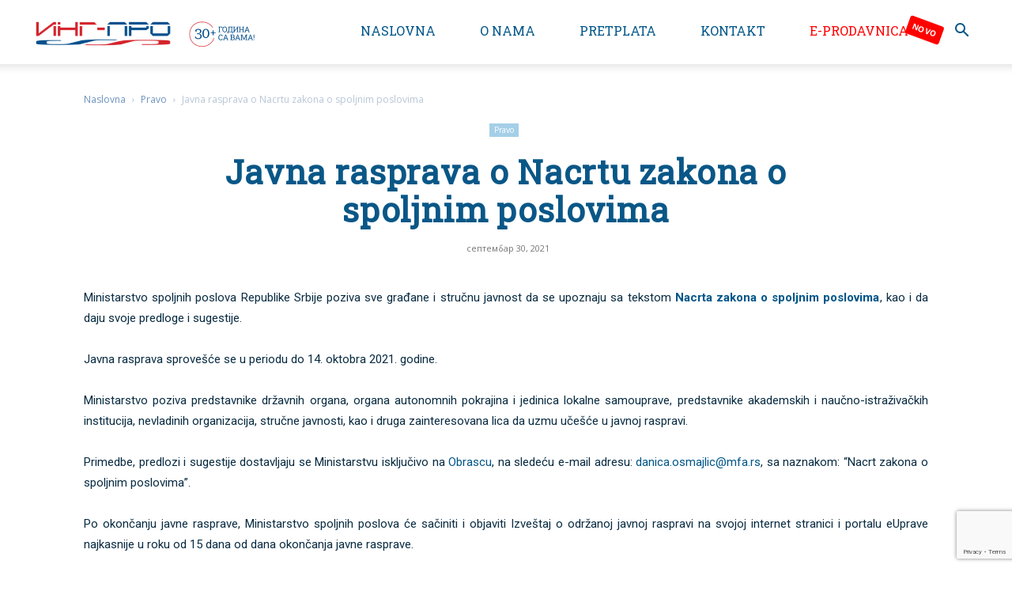

--- FILE ---
content_type: text/html; charset=utf-8
request_url: https://www.google.com/recaptcha/api2/anchor?ar=1&k=6LcsEZ0UAAAAAP2G5ibVm7eKjaA5kbfIy_E95inV&co=aHR0cHM6Ly93d3cucHJvcGlzaS5uZXQ6NDQz&hl=en&v=PoyoqOPhxBO7pBk68S4YbpHZ&size=invisible&anchor-ms=20000&execute-ms=30000&cb=hni6z4pznvjp
body_size: 49536
content:
<!DOCTYPE HTML><html dir="ltr" lang="en"><head><meta http-equiv="Content-Type" content="text/html; charset=UTF-8">
<meta http-equiv="X-UA-Compatible" content="IE=edge">
<title>reCAPTCHA</title>
<style type="text/css">
/* cyrillic-ext */
@font-face {
  font-family: 'Roboto';
  font-style: normal;
  font-weight: 400;
  font-stretch: 100%;
  src: url(//fonts.gstatic.com/s/roboto/v48/KFO7CnqEu92Fr1ME7kSn66aGLdTylUAMa3GUBHMdazTgWw.woff2) format('woff2');
  unicode-range: U+0460-052F, U+1C80-1C8A, U+20B4, U+2DE0-2DFF, U+A640-A69F, U+FE2E-FE2F;
}
/* cyrillic */
@font-face {
  font-family: 'Roboto';
  font-style: normal;
  font-weight: 400;
  font-stretch: 100%;
  src: url(//fonts.gstatic.com/s/roboto/v48/KFO7CnqEu92Fr1ME7kSn66aGLdTylUAMa3iUBHMdazTgWw.woff2) format('woff2');
  unicode-range: U+0301, U+0400-045F, U+0490-0491, U+04B0-04B1, U+2116;
}
/* greek-ext */
@font-face {
  font-family: 'Roboto';
  font-style: normal;
  font-weight: 400;
  font-stretch: 100%;
  src: url(//fonts.gstatic.com/s/roboto/v48/KFO7CnqEu92Fr1ME7kSn66aGLdTylUAMa3CUBHMdazTgWw.woff2) format('woff2');
  unicode-range: U+1F00-1FFF;
}
/* greek */
@font-face {
  font-family: 'Roboto';
  font-style: normal;
  font-weight: 400;
  font-stretch: 100%;
  src: url(//fonts.gstatic.com/s/roboto/v48/KFO7CnqEu92Fr1ME7kSn66aGLdTylUAMa3-UBHMdazTgWw.woff2) format('woff2');
  unicode-range: U+0370-0377, U+037A-037F, U+0384-038A, U+038C, U+038E-03A1, U+03A3-03FF;
}
/* math */
@font-face {
  font-family: 'Roboto';
  font-style: normal;
  font-weight: 400;
  font-stretch: 100%;
  src: url(//fonts.gstatic.com/s/roboto/v48/KFO7CnqEu92Fr1ME7kSn66aGLdTylUAMawCUBHMdazTgWw.woff2) format('woff2');
  unicode-range: U+0302-0303, U+0305, U+0307-0308, U+0310, U+0312, U+0315, U+031A, U+0326-0327, U+032C, U+032F-0330, U+0332-0333, U+0338, U+033A, U+0346, U+034D, U+0391-03A1, U+03A3-03A9, U+03B1-03C9, U+03D1, U+03D5-03D6, U+03F0-03F1, U+03F4-03F5, U+2016-2017, U+2034-2038, U+203C, U+2040, U+2043, U+2047, U+2050, U+2057, U+205F, U+2070-2071, U+2074-208E, U+2090-209C, U+20D0-20DC, U+20E1, U+20E5-20EF, U+2100-2112, U+2114-2115, U+2117-2121, U+2123-214F, U+2190, U+2192, U+2194-21AE, U+21B0-21E5, U+21F1-21F2, U+21F4-2211, U+2213-2214, U+2216-22FF, U+2308-230B, U+2310, U+2319, U+231C-2321, U+2336-237A, U+237C, U+2395, U+239B-23B7, U+23D0, U+23DC-23E1, U+2474-2475, U+25AF, U+25B3, U+25B7, U+25BD, U+25C1, U+25CA, U+25CC, U+25FB, U+266D-266F, U+27C0-27FF, U+2900-2AFF, U+2B0E-2B11, U+2B30-2B4C, U+2BFE, U+3030, U+FF5B, U+FF5D, U+1D400-1D7FF, U+1EE00-1EEFF;
}
/* symbols */
@font-face {
  font-family: 'Roboto';
  font-style: normal;
  font-weight: 400;
  font-stretch: 100%;
  src: url(//fonts.gstatic.com/s/roboto/v48/KFO7CnqEu92Fr1ME7kSn66aGLdTylUAMaxKUBHMdazTgWw.woff2) format('woff2');
  unicode-range: U+0001-000C, U+000E-001F, U+007F-009F, U+20DD-20E0, U+20E2-20E4, U+2150-218F, U+2190, U+2192, U+2194-2199, U+21AF, U+21E6-21F0, U+21F3, U+2218-2219, U+2299, U+22C4-22C6, U+2300-243F, U+2440-244A, U+2460-24FF, U+25A0-27BF, U+2800-28FF, U+2921-2922, U+2981, U+29BF, U+29EB, U+2B00-2BFF, U+4DC0-4DFF, U+FFF9-FFFB, U+10140-1018E, U+10190-1019C, U+101A0, U+101D0-101FD, U+102E0-102FB, U+10E60-10E7E, U+1D2C0-1D2D3, U+1D2E0-1D37F, U+1F000-1F0FF, U+1F100-1F1AD, U+1F1E6-1F1FF, U+1F30D-1F30F, U+1F315, U+1F31C, U+1F31E, U+1F320-1F32C, U+1F336, U+1F378, U+1F37D, U+1F382, U+1F393-1F39F, U+1F3A7-1F3A8, U+1F3AC-1F3AF, U+1F3C2, U+1F3C4-1F3C6, U+1F3CA-1F3CE, U+1F3D4-1F3E0, U+1F3ED, U+1F3F1-1F3F3, U+1F3F5-1F3F7, U+1F408, U+1F415, U+1F41F, U+1F426, U+1F43F, U+1F441-1F442, U+1F444, U+1F446-1F449, U+1F44C-1F44E, U+1F453, U+1F46A, U+1F47D, U+1F4A3, U+1F4B0, U+1F4B3, U+1F4B9, U+1F4BB, U+1F4BF, U+1F4C8-1F4CB, U+1F4D6, U+1F4DA, U+1F4DF, U+1F4E3-1F4E6, U+1F4EA-1F4ED, U+1F4F7, U+1F4F9-1F4FB, U+1F4FD-1F4FE, U+1F503, U+1F507-1F50B, U+1F50D, U+1F512-1F513, U+1F53E-1F54A, U+1F54F-1F5FA, U+1F610, U+1F650-1F67F, U+1F687, U+1F68D, U+1F691, U+1F694, U+1F698, U+1F6AD, U+1F6B2, U+1F6B9-1F6BA, U+1F6BC, U+1F6C6-1F6CF, U+1F6D3-1F6D7, U+1F6E0-1F6EA, U+1F6F0-1F6F3, U+1F6F7-1F6FC, U+1F700-1F7FF, U+1F800-1F80B, U+1F810-1F847, U+1F850-1F859, U+1F860-1F887, U+1F890-1F8AD, U+1F8B0-1F8BB, U+1F8C0-1F8C1, U+1F900-1F90B, U+1F93B, U+1F946, U+1F984, U+1F996, U+1F9E9, U+1FA00-1FA6F, U+1FA70-1FA7C, U+1FA80-1FA89, U+1FA8F-1FAC6, U+1FACE-1FADC, U+1FADF-1FAE9, U+1FAF0-1FAF8, U+1FB00-1FBFF;
}
/* vietnamese */
@font-face {
  font-family: 'Roboto';
  font-style: normal;
  font-weight: 400;
  font-stretch: 100%;
  src: url(//fonts.gstatic.com/s/roboto/v48/KFO7CnqEu92Fr1ME7kSn66aGLdTylUAMa3OUBHMdazTgWw.woff2) format('woff2');
  unicode-range: U+0102-0103, U+0110-0111, U+0128-0129, U+0168-0169, U+01A0-01A1, U+01AF-01B0, U+0300-0301, U+0303-0304, U+0308-0309, U+0323, U+0329, U+1EA0-1EF9, U+20AB;
}
/* latin-ext */
@font-face {
  font-family: 'Roboto';
  font-style: normal;
  font-weight: 400;
  font-stretch: 100%;
  src: url(//fonts.gstatic.com/s/roboto/v48/KFO7CnqEu92Fr1ME7kSn66aGLdTylUAMa3KUBHMdazTgWw.woff2) format('woff2');
  unicode-range: U+0100-02BA, U+02BD-02C5, U+02C7-02CC, U+02CE-02D7, U+02DD-02FF, U+0304, U+0308, U+0329, U+1D00-1DBF, U+1E00-1E9F, U+1EF2-1EFF, U+2020, U+20A0-20AB, U+20AD-20C0, U+2113, U+2C60-2C7F, U+A720-A7FF;
}
/* latin */
@font-face {
  font-family: 'Roboto';
  font-style: normal;
  font-weight: 400;
  font-stretch: 100%;
  src: url(//fonts.gstatic.com/s/roboto/v48/KFO7CnqEu92Fr1ME7kSn66aGLdTylUAMa3yUBHMdazQ.woff2) format('woff2');
  unicode-range: U+0000-00FF, U+0131, U+0152-0153, U+02BB-02BC, U+02C6, U+02DA, U+02DC, U+0304, U+0308, U+0329, U+2000-206F, U+20AC, U+2122, U+2191, U+2193, U+2212, U+2215, U+FEFF, U+FFFD;
}
/* cyrillic-ext */
@font-face {
  font-family: 'Roboto';
  font-style: normal;
  font-weight: 500;
  font-stretch: 100%;
  src: url(//fonts.gstatic.com/s/roboto/v48/KFO7CnqEu92Fr1ME7kSn66aGLdTylUAMa3GUBHMdazTgWw.woff2) format('woff2');
  unicode-range: U+0460-052F, U+1C80-1C8A, U+20B4, U+2DE0-2DFF, U+A640-A69F, U+FE2E-FE2F;
}
/* cyrillic */
@font-face {
  font-family: 'Roboto';
  font-style: normal;
  font-weight: 500;
  font-stretch: 100%;
  src: url(//fonts.gstatic.com/s/roboto/v48/KFO7CnqEu92Fr1ME7kSn66aGLdTylUAMa3iUBHMdazTgWw.woff2) format('woff2');
  unicode-range: U+0301, U+0400-045F, U+0490-0491, U+04B0-04B1, U+2116;
}
/* greek-ext */
@font-face {
  font-family: 'Roboto';
  font-style: normal;
  font-weight: 500;
  font-stretch: 100%;
  src: url(//fonts.gstatic.com/s/roboto/v48/KFO7CnqEu92Fr1ME7kSn66aGLdTylUAMa3CUBHMdazTgWw.woff2) format('woff2');
  unicode-range: U+1F00-1FFF;
}
/* greek */
@font-face {
  font-family: 'Roboto';
  font-style: normal;
  font-weight: 500;
  font-stretch: 100%;
  src: url(//fonts.gstatic.com/s/roboto/v48/KFO7CnqEu92Fr1ME7kSn66aGLdTylUAMa3-UBHMdazTgWw.woff2) format('woff2');
  unicode-range: U+0370-0377, U+037A-037F, U+0384-038A, U+038C, U+038E-03A1, U+03A3-03FF;
}
/* math */
@font-face {
  font-family: 'Roboto';
  font-style: normal;
  font-weight: 500;
  font-stretch: 100%;
  src: url(//fonts.gstatic.com/s/roboto/v48/KFO7CnqEu92Fr1ME7kSn66aGLdTylUAMawCUBHMdazTgWw.woff2) format('woff2');
  unicode-range: U+0302-0303, U+0305, U+0307-0308, U+0310, U+0312, U+0315, U+031A, U+0326-0327, U+032C, U+032F-0330, U+0332-0333, U+0338, U+033A, U+0346, U+034D, U+0391-03A1, U+03A3-03A9, U+03B1-03C9, U+03D1, U+03D5-03D6, U+03F0-03F1, U+03F4-03F5, U+2016-2017, U+2034-2038, U+203C, U+2040, U+2043, U+2047, U+2050, U+2057, U+205F, U+2070-2071, U+2074-208E, U+2090-209C, U+20D0-20DC, U+20E1, U+20E5-20EF, U+2100-2112, U+2114-2115, U+2117-2121, U+2123-214F, U+2190, U+2192, U+2194-21AE, U+21B0-21E5, U+21F1-21F2, U+21F4-2211, U+2213-2214, U+2216-22FF, U+2308-230B, U+2310, U+2319, U+231C-2321, U+2336-237A, U+237C, U+2395, U+239B-23B7, U+23D0, U+23DC-23E1, U+2474-2475, U+25AF, U+25B3, U+25B7, U+25BD, U+25C1, U+25CA, U+25CC, U+25FB, U+266D-266F, U+27C0-27FF, U+2900-2AFF, U+2B0E-2B11, U+2B30-2B4C, U+2BFE, U+3030, U+FF5B, U+FF5D, U+1D400-1D7FF, U+1EE00-1EEFF;
}
/* symbols */
@font-face {
  font-family: 'Roboto';
  font-style: normal;
  font-weight: 500;
  font-stretch: 100%;
  src: url(//fonts.gstatic.com/s/roboto/v48/KFO7CnqEu92Fr1ME7kSn66aGLdTylUAMaxKUBHMdazTgWw.woff2) format('woff2');
  unicode-range: U+0001-000C, U+000E-001F, U+007F-009F, U+20DD-20E0, U+20E2-20E4, U+2150-218F, U+2190, U+2192, U+2194-2199, U+21AF, U+21E6-21F0, U+21F3, U+2218-2219, U+2299, U+22C4-22C6, U+2300-243F, U+2440-244A, U+2460-24FF, U+25A0-27BF, U+2800-28FF, U+2921-2922, U+2981, U+29BF, U+29EB, U+2B00-2BFF, U+4DC0-4DFF, U+FFF9-FFFB, U+10140-1018E, U+10190-1019C, U+101A0, U+101D0-101FD, U+102E0-102FB, U+10E60-10E7E, U+1D2C0-1D2D3, U+1D2E0-1D37F, U+1F000-1F0FF, U+1F100-1F1AD, U+1F1E6-1F1FF, U+1F30D-1F30F, U+1F315, U+1F31C, U+1F31E, U+1F320-1F32C, U+1F336, U+1F378, U+1F37D, U+1F382, U+1F393-1F39F, U+1F3A7-1F3A8, U+1F3AC-1F3AF, U+1F3C2, U+1F3C4-1F3C6, U+1F3CA-1F3CE, U+1F3D4-1F3E0, U+1F3ED, U+1F3F1-1F3F3, U+1F3F5-1F3F7, U+1F408, U+1F415, U+1F41F, U+1F426, U+1F43F, U+1F441-1F442, U+1F444, U+1F446-1F449, U+1F44C-1F44E, U+1F453, U+1F46A, U+1F47D, U+1F4A3, U+1F4B0, U+1F4B3, U+1F4B9, U+1F4BB, U+1F4BF, U+1F4C8-1F4CB, U+1F4D6, U+1F4DA, U+1F4DF, U+1F4E3-1F4E6, U+1F4EA-1F4ED, U+1F4F7, U+1F4F9-1F4FB, U+1F4FD-1F4FE, U+1F503, U+1F507-1F50B, U+1F50D, U+1F512-1F513, U+1F53E-1F54A, U+1F54F-1F5FA, U+1F610, U+1F650-1F67F, U+1F687, U+1F68D, U+1F691, U+1F694, U+1F698, U+1F6AD, U+1F6B2, U+1F6B9-1F6BA, U+1F6BC, U+1F6C6-1F6CF, U+1F6D3-1F6D7, U+1F6E0-1F6EA, U+1F6F0-1F6F3, U+1F6F7-1F6FC, U+1F700-1F7FF, U+1F800-1F80B, U+1F810-1F847, U+1F850-1F859, U+1F860-1F887, U+1F890-1F8AD, U+1F8B0-1F8BB, U+1F8C0-1F8C1, U+1F900-1F90B, U+1F93B, U+1F946, U+1F984, U+1F996, U+1F9E9, U+1FA00-1FA6F, U+1FA70-1FA7C, U+1FA80-1FA89, U+1FA8F-1FAC6, U+1FACE-1FADC, U+1FADF-1FAE9, U+1FAF0-1FAF8, U+1FB00-1FBFF;
}
/* vietnamese */
@font-face {
  font-family: 'Roboto';
  font-style: normal;
  font-weight: 500;
  font-stretch: 100%;
  src: url(//fonts.gstatic.com/s/roboto/v48/KFO7CnqEu92Fr1ME7kSn66aGLdTylUAMa3OUBHMdazTgWw.woff2) format('woff2');
  unicode-range: U+0102-0103, U+0110-0111, U+0128-0129, U+0168-0169, U+01A0-01A1, U+01AF-01B0, U+0300-0301, U+0303-0304, U+0308-0309, U+0323, U+0329, U+1EA0-1EF9, U+20AB;
}
/* latin-ext */
@font-face {
  font-family: 'Roboto';
  font-style: normal;
  font-weight: 500;
  font-stretch: 100%;
  src: url(//fonts.gstatic.com/s/roboto/v48/KFO7CnqEu92Fr1ME7kSn66aGLdTylUAMa3KUBHMdazTgWw.woff2) format('woff2');
  unicode-range: U+0100-02BA, U+02BD-02C5, U+02C7-02CC, U+02CE-02D7, U+02DD-02FF, U+0304, U+0308, U+0329, U+1D00-1DBF, U+1E00-1E9F, U+1EF2-1EFF, U+2020, U+20A0-20AB, U+20AD-20C0, U+2113, U+2C60-2C7F, U+A720-A7FF;
}
/* latin */
@font-face {
  font-family: 'Roboto';
  font-style: normal;
  font-weight: 500;
  font-stretch: 100%;
  src: url(//fonts.gstatic.com/s/roboto/v48/KFO7CnqEu92Fr1ME7kSn66aGLdTylUAMa3yUBHMdazQ.woff2) format('woff2');
  unicode-range: U+0000-00FF, U+0131, U+0152-0153, U+02BB-02BC, U+02C6, U+02DA, U+02DC, U+0304, U+0308, U+0329, U+2000-206F, U+20AC, U+2122, U+2191, U+2193, U+2212, U+2215, U+FEFF, U+FFFD;
}
/* cyrillic-ext */
@font-face {
  font-family: 'Roboto';
  font-style: normal;
  font-weight: 900;
  font-stretch: 100%;
  src: url(//fonts.gstatic.com/s/roboto/v48/KFO7CnqEu92Fr1ME7kSn66aGLdTylUAMa3GUBHMdazTgWw.woff2) format('woff2');
  unicode-range: U+0460-052F, U+1C80-1C8A, U+20B4, U+2DE0-2DFF, U+A640-A69F, U+FE2E-FE2F;
}
/* cyrillic */
@font-face {
  font-family: 'Roboto';
  font-style: normal;
  font-weight: 900;
  font-stretch: 100%;
  src: url(//fonts.gstatic.com/s/roboto/v48/KFO7CnqEu92Fr1ME7kSn66aGLdTylUAMa3iUBHMdazTgWw.woff2) format('woff2');
  unicode-range: U+0301, U+0400-045F, U+0490-0491, U+04B0-04B1, U+2116;
}
/* greek-ext */
@font-face {
  font-family: 'Roboto';
  font-style: normal;
  font-weight: 900;
  font-stretch: 100%;
  src: url(//fonts.gstatic.com/s/roboto/v48/KFO7CnqEu92Fr1ME7kSn66aGLdTylUAMa3CUBHMdazTgWw.woff2) format('woff2');
  unicode-range: U+1F00-1FFF;
}
/* greek */
@font-face {
  font-family: 'Roboto';
  font-style: normal;
  font-weight: 900;
  font-stretch: 100%;
  src: url(//fonts.gstatic.com/s/roboto/v48/KFO7CnqEu92Fr1ME7kSn66aGLdTylUAMa3-UBHMdazTgWw.woff2) format('woff2');
  unicode-range: U+0370-0377, U+037A-037F, U+0384-038A, U+038C, U+038E-03A1, U+03A3-03FF;
}
/* math */
@font-face {
  font-family: 'Roboto';
  font-style: normal;
  font-weight: 900;
  font-stretch: 100%;
  src: url(//fonts.gstatic.com/s/roboto/v48/KFO7CnqEu92Fr1ME7kSn66aGLdTylUAMawCUBHMdazTgWw.woff2) format('woff2');
  unicode-range: U+0302-0303, U+0305, U+0307-0308, U+0310, U+0312, U+0315, U+031A, U+0326-0327, U+032C, U+032F-0330, U+0332-0333, U+0338, U+033A, U+0346, U+034D, U+0391-03A1, U+03A3-03A9, U+03B1-03C9, U+03D1, U+03D5-03D6, U+03F0-03F1, U+03F4-03F5, U+2016-2017, U+2034-2038, U+203C, U+2040, U+2043, U+2047, U+2050, U+2057, U+205F, U+2070-2071, U+2074-208E, U+2090-209C, U+20D0-20DC, U+20E1, U+20E5-20EF, U+2100-2112, U+2114-2115, U+2117-2121, U+2123-214F, U+2190, U+2192, U+2194-21AE, U+21B0-21E5, U+21F1-21F2, U+21F4-2211, U+2213-2214, U+2216-22FF, U+2308-230B, U+2310, U+2319, U+231C-2321, U+2336-237A, U+237C, U+2395, U+239B-23B7, U+23D0, U+23DC-23E1, U+2474-2475, U+25AF, U+25B3, U+25B7, U+25BD, U+25C1, U+25CA, U+25CC, U+25FB, U+266D-266F, U+27C0-27FF, U+2900-2AFF, U+2B0E-2B11, U+2B30-2B4C, U+2BFE, U+3030, U+FF5B, U+FF5D, U+1D400-1D7FF, U+1EE00-1EEFF;
}
/* symbols */
@font-face {
  font-family: 'Roboto';
  font-style: normal;
  font-weight: 900;
  font-stretch: 100%;
  src: url(//fonts.gstatic.com/s/roboto/v48/KFO7CnqEu92Fr1ME7kSn66aGLdTylUAMaxKUBHMdazTgWw.woff2) format('woff2');
  unicode-range: U+0001-000C, U+000E-001F, U+007F-009F, U+20DD-20E0, U+20E2-20E4, U+2150-218F, U+2190, U+2192, U+2194-2199, U+21AF, U+21E6-21F0, U+21F3, U+2218-2219, U+2299, U+22C4-22C6, U+2300-243F, U+2440-244A, U+2460-24FF, U+25A0-27BF, U+2800-28FF, U+2921-2922, U+2981, U+29BF, U+29EB, U+2B00-2BFF, U+4DC0-4DFF, U+FFF9-FFFB, U+10140-1018E, U+10190-1019C, U+101A0, U+101D0-101FD, U+102E0-102FB, U+10E60-10E7E, U+1D2C0-1D2D3, U+1D2E0-1D37F, U+1F000-1F0FF, U+1F100-1F1AD, U+1F1E6-1F1FF, U+1F30D-1F30F, U+1F315, U+1F31C, U+1F31E, U+1F320-1F32C, U+1F336, U+1F378, U+1F37D, U+1F382, U+1F393-1F39F, U+1F3A7-1F3A8, U+1F3AC-1F3AF, U+1F3C2, U+1F3C4-1F3C6, U+1F3CA-1F3CE, U+1F3D4-1F3E0, U+1F3ED, U+1F3F1-1F3F3, U+1F3F5-1F3F7, U+1F408, U+1F415, U+1F41F, U+1F426, U+1F43F, U+1F441-1F442, U+1F444, U+1F446-1F449, U+1F44C-1F44E, U+1F453, U+1F46A, U+1F47D, U+1F4A3, U+1F4B0, U+1F4B3, U+1F4B9, U+1F4BB, U+1F4BF, U+1F4C8-1F4CB, U+1F4D6, U+1F4DA, U+1F4DF, U+1F4E3-1F4E6, U+1F4EA-1F4ED, U+1F4F7, U+1F4F9-1F4FB, U+1F4FD-1F4FE, U+1F503, U+1F507-1F50B, U+1F50D, U+1F512-1F513, U+1F53E-1F54A, U+1F54F-1F5FA, U+1F610, U+1F650-1F67F, U+1F687, U+1F68D, U+1F691, U+1F694, U+1F698, U+1F6AD, U+1F6B2, U+1F6B9-1F6BA, U+1F6BC, U+1F6C6-1F6CF, U+1F6D3-1F6D7, U+1F6E0-1F6EA, U+1F6F0-1F6F3, U+1F6F7-1F6FC, U+1F700-1F7FF, U+1F800-1F80B, U+1F810-1F847, U+1F850-1F859, U+1F860-1F887, U+1F890-1F8AD, U+1F8B0-1F8BB, U+1F8C0-1F8C1, U+1F900-1F90B, U+1F93B, U+1F946, U+1F984, U+1F996, U+1F9E9, U+1FA00-1FA6F, U+1FA70-1FA7C, U+1FA80-1FA89, U+1FA8F-1FAC6, U+1FACE-1FADC, U+1FADF-1FAE9, U+1FAF0-1FAF8, U+1FB00-1FBFF;
}
/* vietnamese */
@font-face {
  font-family: 'Roboto';
  font-style: normal;
  font-weight: 900;
  font-stretch: 100%;
  src: url(//fonts.gstatic.com/s/roboto/v48/KFO7CnqEu92Fr1ME7kSn66aGLdTylUAMa3OUBHMdazTgWw.woff2) format('woff2');
  unicode-range: U+0102-0103, U+0110-0111, U+0128-0129, U+0168-0169, U+01A0-01A1, U+01AF-01B0, U+0300-0301, U+0303-0304, U+0308-0309, U+0323, U+0329, U+1EA0-1EF9, U+20AB;
}
/* latin-ext */
@font-face {
  font-family: 'Roboto';
  font-style: normal;
  font-weight: 900;
  font-stretch: 100%;
  src: url(//fonts.gstatic.com/s/roboto/v48/KFO7CnqEu92Fr1ME7kSn66aGLdTylUAMa3KUBHMdazTgWw.woff2) format('woff2');
  unicode-range: U+0100-02BA, U+02BD-02C5, U+02C7-02CC, U+02CE-02D7, U+02DD-02FF, U+0304, U+0308, U+0329, U+1D00-1DBF, U+1E00-1E9F, U+1EF2-1EFF, U+2020, U+20A0-20AB, U+20AD-20C0, U+2113, U+2C60-2C7F, U+A720-A7FF;
}
/* latin */
@font-face {
  font-family: 'Roboto';
  font-style: normal;
  font-weight: 900;
  font-stretch: 100%;
  src: url(//fonts.gstatic.com/s/roboto/v48/KFO7CnqEu92Fr1ME7kSn66aGLdTylUAMa3yUBHMdazQ.woff2) format('woff2');
  unicode-range: U+0000-00FF, U+0131, U+0152-0153, U+02BB-02BC, U+02C6, U+02DA, U+02DC, U+0304, U+0308, U+0329, U+2000-206F, U+20AC, U+2122, U+2191, U+2193, U+2212, U+2215, U+FEFF, U+FFFD;
}

</style>
<link rel="stylesheet" type="text/css" href="https://www.gstatic.com/recaptcha/releases/PoyoqOPhxBO7pBk68S4YbpHZ/styles__ltr.css">
<script nonce="SicS8861sGZkhY_WodcY0w" type="text/javascript">window['__recaptcha_api'] = 'https://www.google.com/recaptcha/api2/';</script>
<script type="text/javascript" src="https://www.gstatic.com/recaptcha/releases/PoyoqOPhxBO7pBk68S4YbpHZ/recaptcha__en.js" nonce="SicS8861sGZkhY_WodcY0w">
      
    </script></head>
<body><div id="rc-anchor-alert" class="rc-anchor-alert"></div>
<input type="hidden" id="recaptcha-token" value="[base64]">
<script type="text/javascript" nonce="SicS8861sGZkhY_WodcY0w">
      recaptcha.anchor.Main.init("[\x22ainput\x22,[\x22bgdata\x22,\x22\x22,\[base64]/[base64]/[base64]/[base64]/[base64]/[base64]/KGcoTywyNTMsTy5PKSxVRyhPLEMpKTpnKE8sMjUzLEMpLE8pKSxsKSksTykpfSxieT1mdW5jdGlvbihDLE8sdSxsKXtmb3IobD0odT1SKEMpLDApO08+MDtPLS0pbD1sPDw4fFooQyk7ZyhDLHUsbCl9LFVHPWZ1bmN0aW9uKEMsTyl7Qy5pLmxlbmd0aD4xMDQ/[base64]/[base64]/[base64]/[base64]/[base64]/[base64]/[base64]\\u003d\x22,\[base64]\x22,\x22w57Clkp0wrxBAsOVAcKGwqBVSsKrWsK+ISJZw5x8bzhIXsOWw4XDjyTCly9Zw4zDp8KGacO+w6DDmCHChMKiZsO2HC1yHMKzUQpcwp4PwqYrw7hiw7Q1w79wesO0wpw/[base64]/ClcO/M1RXejwARTljw7zCssKFOBrCq8OPOHnChFd6wpMAw7vCocKBw6dWOMOhwqMBZzDCicOZw4NPPRXDpGptw7rCn8Ojw7fCtwnDh2XDj8K+wr0Ew6QvcgY9w6LClBfCoMK8wqZSw4fCm8OcWMOmwo9mwrxBwprDoW/DlcOzDGTDgsOww6bDicOCe8KSw7lmwpcAcUQYMwt3OWPDlXhAwp0+w6bDqMKmw5/Do8OHLcOwwr4GasK+UsKew5LCgGQmAwTCrV/DtFzDncKdw5fDnsOrwq9tw5YDWwrDrADCs3/CgB3DgsORw4V9NsKcwpNubcKlKMOjCMOlw4HCssK1w4FPwqJEw6LDmzkLw5o/wpDDhT1gdsOWXsOBw7PDnsOURhIHwoPDmBZreQ1PABXDr8K7XcKefCAIYMO3UsK4woTDlcOVw4fDpsKvaFLChcOUUcOVw7bDgMOuXG3Dq0gmw5bDlsKHfirCgcOkwqHDoG3Cl8OCTMOoXcOVVcKEw4/[base64]/CisOpwqbDs3HDh8OBwqHCjsKEwozDtUMieMOuw5oKw4jCqsOcVGPCrMOTWFjDoB/Dky0WwqrDojjDiG7Dv8KoAF3ChsKnw490dsKYLRI/GBrDrl8KwqJDBBTDqVzDqMOXw6M3wpJ6w4V5EMO5wo55PMKewqA+egYZw6TDnsOvNMOTZR4pwpFifMKvwq52Azx8w5fDocO8w4Y/[base64]/DjihGw6XCvcOiEsO1AmAWw4zCoG09wpBuH8Oiw5rChX3Ci8K7wrFkR8O/w6HCliDDt3LDuMKiAgJcwrcvGFJAaMKwwpcLBzrDgMOWwqsQw7bDtcKULjkJwr5LwpTDusKqIDwefcK/[base64]/[base64]/w7fCv8Kgw4AABcOnOMK5w4TCr8OiBMO/[base64]/DmEclPB/DlDjClcOswopdw4XDiBnDocOiX8OkwonCksOLw65yw79yw4XDm8O8wptAwpN6wojCgcOmBsOKTMKBamU/[base64]/[base64]/[base64]/X8KMJ8O4w7AEXXN1woo3woTCocOJTmbDkcKHNsO7G8KYw5vChXJyWsK3w6gyIGvCjBvCsyzDrcK3wq54L1DCsMKBwojDkBcSdMOmwq/DgMKdRWzDjMO/wq81A098w6UTw5zDiMOeLsKXw6vCkcKvw64hw7xZw6U+w5nCmsO0W8O3RGLCucKUZWElC1DCsHhpagXDtMKNUsOuwq0Mw40rwoxLw4rDr8K5w6Rgw5nCisKPw75FwrbDnMOwwoYtOsOoN8OBR8OUCFZsCgbCpsOVI8K2w6vDqsKuwq/CjDAyw4nCl3ofEH3Cs3nDhn7ChsOXHjLChsKQCyUFw73DgMKkwrwyScKWw7dzw48ew6drDC5TMMKkwoxqw5jCoV7Dj8KTHyTCuijDj8K3wplIbWRBHS/DpMO7JcK5Q8K+DMOEw50dwqbDt8OPLcOewpYYEsOPOG/DiTpMwpvCvcOCw5w7w5jCoMK/w6cBYcKiSsKRCsKfK8OvCSXDlQJHw7Viwo/[base64]/CmMOPA8KIBFlUw53DjcOaRcOVwrE1O8K9Im3Ct8OYw77DlWbCpz52w6HCisO1w6ggPFtONMOIECHCkh7CqVgcwp3DhcOQw5fDsyXDiQV3HTFLbcKkwrMiPsOAw5VewoZVGsKPwo7ClsOUw5opw5fChhsSEAnDr8K7w6dTXcO8w6HCnsOWwq/Ckwgpw5FuHyB4SXgQwp1ywq1Hw7xgFMKTMsOdw6TDv2ZHNMO2w4vDicObHFlxw6HCglTCqG3DmxvCpcKzZxIHGcOLSMK8w5YawqfCn33Ci8Oiw5fCv8O8w4wSUzdDfcOnQD/Dl8OPGSArw5UjwqnCr8O3w5TCo8O/wrHCiTVTw4PCl8KRwrhSwrfDrjxWwoTCu8Kjw6hVw4gyKcKfQMOTw6fClx1JbQ4kwpbDosKawrHCin/Dgk/DtzTCvlfCvzbDuAoOwqgWBSfDtMKuwp/DlsKGwpA/BhnClcOHwozDp1l5HMKgw7vCpyBmwrV+B3Eqw515GHPDlXVtw74OaHx2woXCh3QfwqpZMcK+ewbDgXjChcOPw53DjMKCacKdwqYww7vCl8ONwrReDcOJwqXCmsK1B8KqKhnCjcKVCS/DuBVpF8Kdw4TDhsOeZ8OSc8KAw5TDnlrDmyXCtUfCtxPDgMOBCG1Tw6k3w5HCv8KnLXrCuXfCmyBzw6zCsMKyb8KAwqMawqBkw5fCl8KPZMOiLh/CicOew7TChCTCtzfDqcK0w75vG8ObSFMfU8KvNcKAFsOrM1U5A8K3woEhP3nCisOZWcOPw7k+wpsPQl57w6ZlwprDisK/f8KowpUWw67DpMKRwo/[base64]/Cik/CgcO5YcO3PDbDrkHDkAnCqMOTCH3DmQ03wqwnAVwIHMOUw7pXXcKlw6XCpkjCinLDuMKOw77DpC1Cw5vDuTJJHMO3wonDgG/CrSJBw47CvnkDw6XCgsKeScKXd8K3w6vCi0I9XTXDoGVHwr40XS3Dm00Iw6nCr8KKWkkLwrlUwrJ6woUUw5EzL8KNVcOxwqNcwo0oT3TDuF0iP8OBwpnCsTxwwporwr3DvMOwG8OhM8O6H04qwpg0woLCrcOKY8KEKHUoFcOOJBPDmWHDj3/DpsKWZsO3w7kPG8KLwo3ChVZDwoXDt8KhMsKowo/CtRPDjG5ywogcw7EewpZOwrE7w59+T8K6V8Odw57DocO6O8KkOSXCmlAedMOWwoTDk8ORw75US8OgA8Ogw7PDv8OZaTQGwqvDiFvCg8OEJsOAw5bCrzrDqGwoQcOFDTp8PMObw7R/w7kbworCuMOpKTNAw6vCiAzDi8K8aiFcw5DCmAfCpsO/[base64]/CvMKZEHXCqG/DqsKMwq/Dn8KlHwTDnFPDjWDDhcOhXkXCjEccGxTCuhwxw5HDusOFWAzCoR4Fw4XDi8KkwrPCicO/[base64]/Co1bCtcKwLh3CigvDjTjChwHDgD3DqBbChgTDvcOABMKBGWLDuMOqflMrMDtHZhPDi3g/ZSZ5TsKIw7fDj8OOXsOOTsOTEsKVJBMrcSxjw4LCicO+Yk1kw4vDpVTCrsO9w4bDgGDCvkw3w7lrwpsjIcO/wqDDtXZ4woTDv2rChMKbEcOgw60SM8K0VjA9CsKlw4RhwrTDmhnDucOOw57Dr8OHwpIAw4vCsGbDssKcFcO6w47DicO0wqXCqHHCjGN8VW3CiDIkw4ITw73CuRnDj8Knw7LDiD8GKcKnw6/[base64]/DpSwuw7XChFdhwq9Uwp1jTy7CrcOpw5bDtsK4dSfDuX7ClcK+ZsOQwph2BmTDk3vCuFM8McO8w5kuSsKSFwPCn13Dk0dOw7J/HinDjMKzwpwKwr7DrW3Dm2k1GQJ8KMOLcDUIw4ZTMcKcw6tawpxLeEs2w44sw67Dn8OIH8Oww4bCny3DrGsjfF/DgcKyAGVDw7PCkTrCi8KTwrAcUD3DoMOSLyfCn8ODH2gHW8Kzf8OQw4VkagvDosOTw7DDmxTDs8OGTsOeMcKDfcO/ZjEGCMKSwqzDnFQrwoVIBErDgx/[base64]/K8O7FRd0UsK8w4zCsCZbfsK9eMKsYMOCEB3Dh1TDh8OawqzCm8KawqvDusOzZ8KCwrofaMKdw6s/wp/CrzwJwqhZw7fDhjTCvHg3QsOkV8OoDn8wwpQ+OMKuKsOLT1hNMHjDjgPDqG7DgArDk8OEMsO1wpjDnxdawqMzQ8KVUFLCicO2w7ZmVkRpw5M5w4h7bsO6wqlHB0fDrBc/[base64]/Diz8qBVPDjcO5w6HDhxoGwp7DucO2wpotwr7Dg8K/wqPCq8KfSDBuwrfCmF/Ds3QXwo3CvMKyw5QfL8Khw4l2P8KqwqwAdMKnwrvCtMKwVMOhGcOqw6fDn0TDvcKzw7cwI8O/LsKyOMOgw7/Cv8KXNcOLdBnCujkiw41Uw5LDpcK/GcOrBsOvHsOwHzUkewnCqzrDmcKGGxJQw6lrw7/Dp08sOS3CmCNaQMKBF8ODw5/DgsOPwrPDt1fClnDDuwx2w4/[base64]/WcOGw5HDn8KYSMK0w6B6ScOhdsKfIMK2FXUDwpZ/[base64]/CnsOGFD3DqMOKdsKSwo9qRsOuw7VLLz7DtXDDiEzDgUVFwoNkw7kmesK0w6cLwrMBCh8cw43ClizDjnltw7pBUC3Cn8OVQhMBwq0AfsO4bMOQwqjDmcKSKENDwpc9wqQ/[base64]/Ct8O7I1jCtMO8w7nCoyPCpsOdw4PDgTtIwp/CnsOCO0RkwoZpwrgxG0HCoWxrGsOFw6ZHwp/[base64]/[base64]/CpA1lQcKzw44WTQALw4TDrFjDpcO/w7XDkcO4RsOmwonCnsKfwr3CtC5lwrMpXsO3wod2wrVPw77Di8O9Mm3CpFTCgQhtwoMVP8KVwo7DvsKQfsOgw47CqsKQw5h3PBPDlsKUw4zCvsKISXvDpgVLwq3DoTcpwo/[base64]/DpMO/[base64]/CoEkQCsKiw79hVmkZczHCvcKuw5UcKsOxW8KhW0dow7YJw67DhBrCvsOHw4XDicKlwobDoCoEw6nCv3dww5vDnMKfQ8KXw6DCi8KdeG7DssKCV8OrdMKDw45dBsOvamXDisKHBWDCn8O/wrDDvcKGC8Kkw7DDo0/CnMKBeMKPwqcxIS3Dm8KKGMOgwrRdwqN+w6URPMOqUXNYwoRsw40sJsK9w4zDrVQEWsOeZiwDwrvDo8OGwr8xwrcmw74dwpfDr8K9YcKhFMK5woB1wr/CkFLCnMOAHkpYYsODSMKRflFkVUDCpMOqfsK9w6gFfcKawoNOwoROw6ZJQcKPwrjCmMOywrIRHsKmY8OuQU/DjcK/wqfDgMKawpnCjDZeGsKfwp/[base64]/ChcKpUxV+aSfCsynDl8OzHMK+SnPCp8KOGnwwAcO0XnDCkcKdasO2w5BHUEIcw4rDr8K2wo7DtwQ2wozDo8KUKcOie8OnXGXDu2N0fj/[base64]/[base64]/CusKwF8KHLmAUwpzDg8OwEW/DrcKIGUnDtVXDsB7DoAwCfMOrRsK6SMKLwpRHw7tMw6HCnMKRwr/DogfCgcOjw6Ucw5PDiALDgQ1nHS0OIirCp8KvwoovPcOfwqMPwqgWwoELecKUw6/CmcOJbTJpE8O+wr93w6nCoANqC8OyZUHCncOINsK1IcOuw5ROw6thXMOBYMKyHcORw6PClsKvw43CmcOcJDXCr8ODwpU9wprDgFlGw6ZLwrXDugYLwpLCp31mwq/DscK1GTAnBMKJw4tvOXHDj0zDgMKlwpgiwovClmjDrMOVw7BTd0MvwrYdwqLCr8OpQcK6wqDDtcK6w6wmw4jDn8O/w7MxdMK4w749w57DlF4iOzw1w7fDukMhw4HCrcK4H8OIwop3BcOVccO5wp0PwqTDoMOPwq3DkwXClQTDozHDpQ/Cg8ONXEvDs8KYw4FETWrDqwjCqV3DizDDrQM0wqTCpcKMJ10awrw7w5TDjcOLw4s4FMO/dMKlw4oEwq90RMKew7nDjsKpw5UcY8KoHTLCtGzDhsK6Ww/CmTZ6XMOmw54SwonCt8KBGAXCng8dYsKGBMKyIRUcw4VwFcO8F8KXUcOLw6Uuwq41GMKKwpc9PBgqwoJ0UsO1woBjw4xWw43Cmm5TBcOJwqMAw60Qw7nCisKtwoLCgsOWM8KYR0Ujw6x/[base64]/CqkJow6d0Ex3CvzUzCMKpwo3DhjLDuR99B8O3dXrCuHHCn8OmTcORwrXDhH0NGsO0MMK6w78+wpXDsl7DnzcBwrDDtcK4WMOKJsOPw6s5w4YRe8KFOyQGwowgURLDq8Oww5EGGMO/wrrDhU4GCsODwqvDlsOpw5HDqHQkfcK/CsKMwqsbM2wtw50XwpjDhMO1wqoEaH7CmgvDs8Obw5Yxw68Bwr7ClgoLWMOjZ0hPw53DiQnDq8Obw7YRwqDCosOOf1pleMKfwovDmsKzYMOCwqB8wpsvw4UcasOjwrDCm8KMw6/CpsKqw7oLMsK0bH/CiAdCwocUw5wUG8KsIgpBPDPDr8KnSVwIFU9+w7MLwrjCm2TCmkJAw7E4aMOpbMOSwrF3HMO0PG83wr/CuMKcK8O9wpvDnz4HWcKYwrHCj8KvRXXCpcKrQcKEw67DkcK2JsKEDsOcworDilYBw4kWwpfDi0l8fcOEYRNsw7fClC3CnsOKdcOeGcOgw5/DgcKLRMK2w7vDp8OnwolGJkMTwprCm8KUw64OQsKEb8Kdwod0J8K+wrN3w7rCoMKwfcOVw7zCsMK9FiPDjwrDu8KQw4rCmMKHUl9VGsOXUsOlwocowqRmC2UcNi1uwpjCiFfDv8KBWRPDlXPCt1EUZFjDvAgxGsKSfMO3NU/Cjk/DmcKIwqRXwr0gQDjCvMKxw6wzBXjCui7DknZlEMKvw4bDhzphw6PCr8OiEXIOw5vClcOVRQrCokZPw691aMKRTMKlwpHDqwLDlMOxwpTCvcK0wpRKXMO2wqbCjk4+w73Dp8O6UnTCrQ5lQynCnkLCqsOKwrE0cgjDokTCq8OLwoIGw53DoXzDq39ewq/CtH3CncOyJQF7HGzDgBvDlcKlw6TDsMKNNmfCoynDhMOmQMOZw4fChQd1w4wRHcKXYRZrcsOhw4x/wqTDjGABZ8KIDiRNw6DDrcK+wqfDscKowr/CjcO0w71sMMKUwopvwprCksKSFm0kw7LDvcOAworCi8K9W8KJw4UOCm97w5o3wqNNPE5Uw6QoL8K2wqsRJAHCuBp0dCXCpMKbw5PCncOOw4ZvbGPCtAfCngXDtsOlGSHDhwjClcK0w7V/w7TDocKSWMOEwpg3ERZiwr/Dn8KbJQdmI8OcIcOzPFfCt8OxwrdfP8OKMAsKw7TCgMOyYsOdw57DhGbChkMOZj85WH7DpMKDwq/CkHAHfsOHOcOXw7LDjsOeKcO6w5AIJsOpwpUhwoBXwpnCssKiTsKRwpLDnMK/KsOuw73DvsKnw7bDmk/DjSlcw69oMMKcwpfCsMKCZ8Kiw6XDnsO4YzI7w77CtsOxWcKrWMKkwoINb8OBMsKIw7FqK8KFRh4AwpjClsOnVT82I8O9wpDDnDR2SC7CrsOGBcKIYEsIH0bDkMK1Qx9TYV8fGsK8Qn/ChsOhTsK9DcOAwqLCoMOhciDCjmluwrXDrMKmwq/Cg8O2bifDl2bDs8OqwpJCbijCrMOew5HCmcKFIMKhw5o9PmHCpDlpJwrDmcOuOjDDgGjDvCpbwoNzdiXCmGUswp7DmjExwrTCqMO2w4PChjrDpMKMw5Vmwr3Di8Onw6J5w5RSwrzDsTrCucO3HWUUTsKKPAE9OsOJw5vCvMOxw5LCnMKgw5/[base64]/VRhCJyLDgcOmwqg2w5DDrsOFw4XCq8K1woXClSjDn20zHmVpw6jCp8OjJRHDhcKuwqVSwoHDmMOrwqjCk8OKw5jCjMOuw6/Cj8KMF8OOQ8OkwpDCp1d7w7bDiDMRJcOYUx9lIMOYw6cPwp9ow6HDrMO5Fn5jwq0GbcOQwq9Mw5XDtnLCtXzCqkobwobCn1pOw4ZIBVbCvU/Di8OYP8OeYW4se8OOU8OyM23DpxHCpsK6exXDvcOmwp/CoCJWUcOhcsOIw7EtecOMwq/CqxcBw7nCv8OGGBPDqxTCtcKjwpHDnkTDolglE8K6KyTCiVjCksOIw4EIaMObazECGsKVw6HCpXHDosOYGsKHwrTCrMOew5h6WA/CvlnDvCAGw4N+wr7DlsO+w7jChMKzw4rDiARvWMKkKBd3KlTCunIqwpXCplPCql/DmMKiwoRVwpoOacKiJ8OPXsOmwqo7bBjCiMKZw71VQ8OeWh/CtsOrwp3Dj8OrEzrCpSUaYsKuwrrCgQLCqS/DmSvChMOeLsO4w4khecOVdgxGP8OHw6zDlMKFwphtXnTDmsOrw5PChF/DjzvDrHo0H8OQdMOew4rCmsOIwp7DkAfDp8KEWcKGFkfDp8K0w49PBUjDjRDDtMK9XRRQw6pXw6BKw6NOwrPCvcOWQMK0w6bDpMO9CDc/wpd5w6c9T8KJASpYw41ewq3ClcKTeDx8csKQwr/CiMKawozCkEp9I8OhCsKHASQ+VFXChVYWw4PDqMOywrrCp8Klw43DnMKHwrA1wozCsy0swq1/LhhQZ8K6w4rDhSrCmQbCqB9cw6DCkcOILkfCunhUdE3CrkzCuEpcw5lvw5vDpsK9w4PDs0jDkcKAw7bClsOJw5pCB8OnA8OgCWNSNloqFsK+w5F6wq9Uwrwgw5o1w5dXw7oEw7PDsMOgXDdIwrIxew7CpcOERcKqw7zDrMKlN8OLTATDiT/CkMKfdgrCh8Kfwp3CnMOFWsO1fsOdPcKeazrDv8KHRAgswohYLMOvwrYGw5nDqMKDMj5jwo4AR8KNRMK1PjjDr1LCv8KfG8OlDcOpbsKEEXRqw65xw5l/w6NHIcOqw7fCq3DDl8OTw4HCmcKyw5vCvcK5w4HCu8OWw7DDnzJPUkRLcMO8wqYVfirCuj/DpCrCsMK+C8Kqw417ecOrIsKfU8KMTFlmesOOLAxtOUXDhgDDnBo2HsOLwrXCq8Ksw6AITC/DoH5gwovDmR3ChgNMwoDDgcKeChrCnlTClMOWdWbDnG3DrsOKNMKVGMKrw63DhMODwrcVw5HDtMOIdgrCpB3CmGnCjH46w7DDsnUhT18IAcOsR8K5w5TDvMKePsOtwqoeMMOWwo/DtsKww6XDpMK4wofCnjfCqATClmo8Jl7ChGjCqQ7CmsKmKcKqbmQZB0nCg8O+NXvDiMOaw5/DncKmIXg1w6TDqTTDhcKzw4BKw5o6K8OPOsK6TsKFPzXDlEDCvcOpZn1gw7Epwoh6wobDgQsxYlUTPMOww6FvTwPCocKicMKWGcOIw5BjwqnDnCPCmVvCpSfDgcKXAcKZG2l1RW9MJMKvS8OmA8OAZFpAwpTDtWrDr8KMAcKNwq3DoMK2w6ttRMK/w5zCkCXCq8KtwrjCsBR9w4tdw7XCk8KOw7HCjD7DvTQOwo7CicKGw7QDwp3DvhMRw6TClG1iZsOhLsK3w4Jvw7ljw73CvMOLQCJSw6gMw5bConnDmGPDqk/DlU8Sw5xaTsKRX33DrCIBZVAha8KowprCsj5qw6XDoMOJw57DoENcf3Euw7/[base64]/KsOJwpzDqsKnfcKmwqfCnizDrynDvTB2w5nDrBLDmxLCusOjOl47w7fDiBrDjjnCtcKtVxFqU8Kdw4l9dD/Dk8KoworCpcKXfsOrwocWazw9UQLCpSDCusOGFcKVfUjCs24TWMKEwpBNw6R2w7nDo8ODwozDncKUJcOiOCTDlMOHwpnCvW9mwrQFZcKkw6B3fMOHMXbDnlfCv2wpLsK6M1bDocKywqjCgxfDvGDCg8KBXT9HwrXCthrCqWbCtyBwJMKnRsOUAx3Dm8KGw7LCucK/eyHDgmMsWMKWHcObwqRUw4rCscOkLsKVw6zCmw/CrCHCjTI8UMKKCB5zw6vDhgkXVMKlwrDCsVrCrn8SwpcpwpMtLxLCoxHDvBLDuDPDtAHDiTvCucKtw5EPw7sDwoTCqlMcwrpSwrvCqF/ClMKdw4zChsOpS8OawphJVDdxwrLCrcO4w54Sw5LCqcKXKSTDpgXCs0jChcOYN8OCw5Jyw61awqJ1w7oLw5www5DDksKESMOQw4/DqcK7T8KPacKrB8KZCcObw6PCinEPw7sxwoE7w5vDjWHCv1zCmwvDnzTDsyjCvx5WVUMJwoTCgxHCgMKjEG9GLgfCscKLQjnCtjDDuB7Cp8K7wprDrMOVDE/DjVUOw7Mhw6Rlwq5jw7JZHsOSPwNwXUrCuMKZwrRhw6INVMO5wq4YwqXDjnnCk8OwbsOFw6jDgsKtV8KrwrzChMO+ZsOIQMK4w57DscOrwr0GwoQMwqfDvi48wrDCo1fDpcKRwoILw63ClsKWDnfDpsKzSi/Dg1vCjcKwOhXCkMOjw7XDuHAmwpZSwqJ9EMKgU2VJJHY/w6dMwpXDjikZUcORIsKbVsO1w4XCuMKKNxrCgsKsRMKXGMKyw6JPw6V2wrnCvcO7w6hawqXDuMKJwrkPw4fDtlXCmhIaw58ewpxXw7DDnAQHGcKZw7/CqcOKQghQRsKNw6VRw6bCq0MrwpLDqMOmwpnCsMKVwojDuMKuNMO7w79gwogNw75tw6/CuWsfwpPDuFnDqE7DiEhfUcOhw45zw44nUsOJwpzDgMKIWRvCiQkVXC3Cn8OaNsKFwrjDljnCiHgkZMKgw6w/[base64]/Dh8KiwpLDlRzDnsKJZlzDgcOewq/[base64]/ThtJwrHDvRI6wqZkfHPCjsKkwoTCqD/[base64]/dg/DpnBGwqLDj8OZw6B0TsO6wqnDkxs3OsK2QwPCgibDhlgvw53Dh8KrIywcw4HDhjLCpcKNIsKQw5wfwrAcw48FWsOxBsO/w6TDmcK6LwNGw73Dg8KPw7IydMO/w6TCl17Ct8OZw703wpLDqMKNwo3CnsKTw5bDgsKXw5VTw47Dm8K4cXoeRMK2w73DqMOCw5AXGiowwqtUaW/CmCzDjsO4w5bCq8Ktd8KDbjTDhnkPwp8jw7Z0w53Cg37DisOVZzzDhX/Do8Kiwp/DuxjDqmfClcOqwodmPADCkkM4wrRYw5dZw4JSdMOTDDBtw7zCg8KGw7zCsiHCijbClU/CsE3CszJ+X8OtI1dLJsKGw7/DhC0mw6bCvwbDssOXJsKQB2DDusK9w4rCuDzDrjgiw43ClgM8e0hLw717EcO2OsKyw6nCh0DCiGvCtMKxYMK8CB1TTgQtw5fDosKEw6TCvEBAGwHDlQB6NcOEdC92fhnDgW/[base64]/DqcOsUmlBwpQPw7haa1fCj8KZw4QTw7x4woFrSjbDjsK8cy9iIGzCsMK3CsK7wp3DhsOYLcKjw5AsZcKQwoQew6DCisOycz4cwoEKw44kwqAVw7/CpMKQesKQwrVRdCbCu2sGw64VUiUCwpUPwqPDr8OrwpbDi8Kaw74nwrhCNHHDvMKTwq/DlGfCh8OxTsKWw6XDn8KDVMKPMMOiSXfDucKLb2XCh8K0EsOAYDTCgsOSUsOvw5l4XsKFw5/CiX1mwrY8eD4dwobDjFXDk8ObwoDDicKPDRksw5HDvsO+wrrCoFPCuyllwpVycsOvasKPwr/CkMKEwqPCl1vCv8O7esK/IcK7woXDvWFJUX4oXcKYe8KuO8KDwp/DnsONw78Iw49+w43CqFQJwp3ChhjDqWvClR3CvkJ+wqDDi8KuP8OHwp5JT0Q8w4DChMKnHU/Dg0ZzwqEkwrZXAsKXVUwOccOsETvDiAAmwrsMwo7Dv8OscsKYGsKgwqtqw5DDsMK7e8O1WcKgVMO4bW8MwqfCjMKbAATCpgXDgsKASl4fbgUbAQfDnMO8IcOmw6BUF8Kiw5tFGGTCoyDCryzCgn/Cs8O0WRfDv8KbQcKAw6I/TsKuJwvCscKJOAQUWcKsMxdgw4xbYcKeYAvDj8O0wq/DhhJqQMKIVhUhwqgWw7HCi8KEM8KbWcOJw4hrworDksK1w5TDuVk5WsOyw7RMwprCt0QMw63CiDrCpMK/w50fwp3DuVTDgTd9woVySsK+wq3ClEnDv8O5wpbDicOAwqgxG8Kaw5QMP8KkDcKxYsK0w77DhShowrJmREl2VEgbEjXDhcKGclvCqMObOcOiw5bCv0HCiMKLLkwFKcKiHBlTTcOuChnDrF4JE8Kzw77CpcKVFUbDoj/Dv8OawrPCmMKhfcKww6rCrxvCmsKHwrx9wpEGOCLDpjc1wpN7wr1AAVxSwoTCjMK3McOkUHLDuH8xwpnDh8OGw5rDqFtmwrDDj8OdfcKUNj4EbhTDvT1WQMKYwqPDuW05FFpgdyjCuWzDrDAhwqkkMX/CoBbDoXZ/YcK4wqLCl2/DhcKdHE4dwrhvQzoZw67DmcK/wr0owqM5wqBKwo7Dr0gxWA3DkRYLccOOKcKtw6LCvTbCkRnDuAE5Y8K2wqVWLzPCmcOCwr7DmjPCj8OMwpTCiltdKB7DtCTCgsKBwp18w6LClVFKw6/DrGEiwp7Dg28xLMK/G8KmI8K9wrZ+w5/DhcO8KFPDiBHDkxDCkW/Ds1jDg2HCtRHCksK0L8KVNMK4PcKCVnbCqHhKwrDCuDIwI0MZDQXDq3nCpDnCiMKTVm5KwqI2wpp5w57DisO3UW0vw5LCg8KWwrzCl8KVwpbDtcOfVEbCkRkrCMKbwrfDgFwXwpJ5aS/[base64]/wqrDhcO1w7twTzdMw5LDv8K2eMKawoV0w6bCicKww7HCt8Oza8Kkw4bDixo7w60CAwYnw6dxaMO+ABBrw5ENw7PCvmM3w5nCvcKqGnI7VSXCizPCucOTworCocK9wp4WGAx6w5PDjR/Cn8OVe3VDw57CnMKPw6JCKR5Jwr/DtAfCk8OJwosKTsKoWcKtwr7DtHLCo8Oqwq9lwrpiK8Oxw4AWbcKXw6bCssK5wpXDqkXDm8KEwo9KwqgUwo5cesOfw7Irwr3DkDpYBmbDnMOAw58+TT0Hw5fDgi/ClMK7w7t1wqPDjh/[base64]/w7LClsKmw5PCtF8awr4rwrYEQU1/wqdzwpY2w77DrjEzw7HCpMOCw51Dc8OtccOgwpVQwr3CqAXDpMO4w6bDpcK/[base64]/Dn3lzwqfDqMKIw7LDp8OwAlfCvy3DrRLDt1VLIcO5ICE6wrDCsMOnCsKfNScWDcKNw5IOwoTDp8Kfc8OqUWTDmDvCjcK/G8OVK8Kww7YRwq/ClBIqG8KxwrY0woBtwotZw5dTw6gJwpDDosKtBCjDjlIibiXCk0jCgy80RiwZw5A0w6zDtMKHw64KC8KaDmVGO8OgR8K4c8KKwqRyw4pMQ8OVXVh3wofChMOfwqbDvC9MemPCmz8nJMKaY3LCu0LCt1TDvcKoXcOow7/CnMOJf8OJdADCpsO4wrhcw6IKO8OZw5rDtmbCrMK3bVIOwo4vw6vCoULDviDCiggAwr5MCTrCi8OYwpDDlsK7XsO0wp3CmCrDkT1zehvCrg0yNURkwpTCkcOxAsKBw5wyw5/Ck3/ClcO/[base64]/DlTvDrsOMw7XCscKxw69jwr/[base64]/Jn1Mw7PCrXFMwrscCAk/w5Q0HsOWT07Cqw1FwrMtOcKPJcO9w6csw4/CpcKrSMOsDsKDJnUYwqzDu8Ocekhma8Kfwq4twrrDoTfDjkLDscKDwoYpexwtdHUowqpXw78kwqxrw7tLP0scI3bCqRkgw4BBwqtqw7LCt8KHw7PDowTCu8K/GhbClynCn8K5woN6woUwECHDgsKZER1dbUpuAhLDrmxIw6fDtsO3OcOQV8KZTQw3w4M5wq3Dr8OVw7N2OsOVw5ByYsOAw400w4YWcXUfwo3CvsOCwrPDp8KFOsOhwopOwrfCv8KtwpU+wqJGwqPCtAtOdjbCisKLA8K/[base64]/Dr8OoYMO+wq/DlMOwwprDkVNuacOVQirDqcOLw7cgw6bDvMOsNsKgTUTDhRPCvkhow7/[base64]/ZMKcF8OEw4ZIW3JQw6I7w5rCqxjCoMKTwr5aTTrDm8KgCC3DnyUNwoZvEj1AMAhnwrXDrcOBw7HCq8KEw4TDtkvCkV9LB8OiwrBlVMKiFWPCsXh7wp7Dq8Kiwo3DkMKTw7nDqCfDiDLDt8OswrMRwo7CoMOuajVCTcKqw6DDii/[base64]/DiS1BHsKxdGMDSVzCo8KHwp7DlG9SwrcCKG14ASA/w4BtCBQaw7JSw7w2JkFaw7HDqsO/w7zCrMKfw5ZYBsOMw7/CkcKSMRPCqAfCiMOMRMOVecOLw6DDkMKoXhhObVTCkw4hCMK+bMKccmsKUm4jwrtxwqfCqsKFYz45NMKawq/Dn8KaJsOnw4TDmcKNHE/[base64]/w6LDlTPCl8O6O8K/DcOCMUvCmsObbMOvIWxVw7VIw4bDn1PDoMKGw65Awp9WX2sow5jDpcOuwr/Dm8O2wpjDo8Kzw6whwp1UP8KURcOUw7PCqMKyw7jDlcKQwpEOw7/DmhpfZGEbRcOjw6Mrw6DCg3HDpCrCu8ODwozDg0zCucObwrFVw5/CjivDtWAmw75RQ8KAecKHIkHDosKOw6EUOsKLSjIzbMKHwo1jw5XCi1zDlMOhw7N6E1E7w5w7RXNRw6FVfcOnLW3DnsKrTEbCkMKeSsKyYwLClArDtsOww6TCgsOJPg4rwpNXwplKfgZAAsKdI8KgwqbCi8OhLGjDk8KRw6wCwp4vw5dawoHClcKCbsOQw6bDt2/DgWLCrsK+PsO9BDYMw7fDlMK+wpHCrktqw7/CrcKBw6srHcOCG8O2EcOyUQgqZMOEw4DDk2MjZ8OKSnQybj/Cg27CqMKiGG5mw7zDoXtZwopnICbDmCJrwrXDvA3CqRIcZkEIw5jCuEM+ZsOfwqUWwrbDvDpBw43CiA4hSMOGAMK0EcO2V8OFYR3CsTZFw5DDhDHDpBs2XsKdw6tUw4/DhcO3BMO3K3/CrMOaSMOyDcKXw7/[base64]/DksOuZ8O+RyzCmVzCncOuwrQAwp5cw41uw57CtljDkmDCiSPCtBLDjcOTS8O7wozChsONwr3Dt8Oxw7DCjkwBDcOASHfDrC4dw5bClTgMwqZkH3bCqDfCk3TCp8OzVsOCDsO3RcO7dwEHAGg+wplXDMKBw4/CuXkyw7dew4LDvMKwR8KBwpx5w6/DmA/CsgoEWFvDi2PCkx8Hw6hqw4xeZ1/CoMOZwovDksKuw4JSw6/DgcOwwrljwokvXsOmDcOXP8KYR8Ocw4vCt8OOw53DqcKSIUM4JXV/wr3CscKcC1bCkEFkE8O8PMO5w6bCnsKJH8OXBcKawojDvMO/w5/DkcORPj56w45zwps8HsOHA8OaQsOGwphGNcK1GkPCpl/DtMO6wqwWeV/CpnrDhcKpeMOKecORPMOCw6dwLsKuPjADSQfDhmDCmMKpw7lkHHbDuSVPeDdlA04pZsOCwqjCs8KqWMKtdhcAFVzDtsO0c8OhX8KZwptDBMO0wrlBRsO9wqAFaR4cN2s0RWE5bcOSMlbCgWTCoREIw5Rfwp/CgsOuFk8qw7dFesOswoXCjMKYwqnCqMO0w5/DqMOYJMOYwrYwwr3CiETDjsKPa8KKRMOkVQjDvWBnw4A/T8Oowr7DoHd9wqQ9QsKiKgfDucOow7NgwqzCgXYPw6fCv0Ukw4PDqh4AwoYlw6E9DUXCt8OPHMOCw58owpLClcKjw4PChm7DmsKuY8Kew7LDqMOBXcK8wo7ClHbDmsOiCkDDv2YEJ8OYwpTCoMKJFT5DwrxOw7gkNnoBcsKSwoPDmMKFw6/CqVHCocKGw59CFWvCqcK7eMOfwqXCsGJMwqvCjcOPw5gjDMOhw5lAbsKZEx/[base64]/DpAHDocKvw47DuhLDhMKJw5rCqcKHwpxGw7fDuisSc0Ryw7pAV8KkP8KyNsOHw6N9UD/DuF/DmzDCrsKpCGfCtsKiwpzCiH4Dw43DtcK3OgnCkCNrGcKPfBnDn0gTBl9ZNMO6f0QmZG7DiE3Di1PDlMKlw4bDmsOzTcORMX3Dj8KsZ0ZJQMKSw5ZwODbDt2VZUsK9w7/CjsO5ZcOQwqDCs3/DtMK0w6USwpDDvCnDg8OuwpRYwp4nwrrDqMK+N8Kfw4x3wonDk0vDrhtFwpDDnBrCmRDDoMOEF8OvbcO1DmtlwqNuwo8mwozDgVVPdCgswppxNsKVfG4awo3CkEwlRRbCnMOra8O1wqtnw5jCg8OsecOzw7LDqcKyQDTDncOITsOEw7vDl3pyw44swo/DvcOuf3oCw5jDpSMSwobDonDCtT8FUHbDvcKUw5rClG5Iw6DDlsKKd1xiw63DjCQOw6/CjGsFwqLCn8KwW8OCwpdIw6l0V8OPAwfDgsKHYMO2IA7DgGBUIUBuJn7DqEt8PXvDqMOlI0kxw75vwqoSHX8RGMOPwqjCl1PDg8OGYB3CqcOyK3szwr1jwpZRfcK6RcOuwrEiwqXCtsOCw5gawoZ7wrA1AynDo23CvsKGJE5uwqDCjzbDhsK/wq4RBsOjw6HCm1h2X8K0Lw7CqMO1F8O2w5Eiwr1dwplvw58uCcOfEDk3woFSw6/[base64]/CjcKrDMOeWcK6wovDpxrCv8KNPcOaTlB2wpHDrHLCpcKPwqvDlMKlTMOQwpPDgyRcCsK3w4jCp8KkCMObwqfCtMONMcOTw6tcw7IkdwwKAMO0Q8K2w4Zuwrspw4NrVzsSFXLDqEPDosKVwo9sw4wVwr3DjkdzGirCs3gnEMOIN2U3QcKKZcOXwq/Ck8OjwqPDq3YqUMOVwq/DrMOoOxLCpz0UwoPDucOKAcOVCmYCw7HDoQwtQwYnw7QKwpoaAMOhDcKbPRvDk8KfdSDDi8OKBn/DmsOOJytVHWgffcKLwrg1IHJWwqBlChrCh2ZycCtVDkxVJ2XDosOywrrDmcObXMO/XTLClTXDjMO7QMK/w4LDrB0BLU8Cw43Dg8KcYmrDm8OowqNJTsKbw5QfwozCmg/CiMOsfCRmHRMIW8K6U3w0w7PCg3nDpm3CoGPCq8Kyw5zDmXdQDy0ewr/Dh3lPwoFxw60lNMOeXyPDvcKaYcOEwplIScOcw6LCnMKKCznCssKlw4BUw6DCicOOV0IAFMK7w4/[base64]/wqLDin/DrMO0GsO0QHbCrMO0LTXClsK2JzZuw5/Ct3LCk8OmwpHDo8O3woo6w7rDlsOIWSrDt23DvX4qwpAywpPCvjZRw4zCnCLClxFfw6/DjSUbAcOlw57CiQHDgzJawqB/w5fCrcK3w6FGE05tIMKoCsKkKcOJwp1ow4jCuMKKw7IGJxAbEsKxBCkJJE4fwp3DkBTCvzhPMUA5w4jCmR1Yw6TCl3xBw6LCgALDucKUOcKTBVc1wrnCjcK/wrXDkcOpw77DpsOvwpvDkMOdw4fDo2DDs0AQw6Z9wpLDvWfDo8K9DU8wQBcswqZfYytBwp0MfcOtGl0LCGjCgsKOw7nDpcKwwqY2w69dwpt1UmnDp0HCmMK+fD1nwoR9ecOsccKZw6gfQcK9w44Aw4lgJ2kzw7IFw7ceY8KcAUXCtnfCoiZfwqbDq8KQwp/[base64]/Chno7wol1wqBQJgREJ8O4wpNgNi3ClDzDsE8Pw5JIZ2/CjsOlexPDh8KRcAfCgcKiwpA3KANhNC8lG0bCm8Kuw4bDpXXCiMOXFcOJw7k0w4QxV8O3w518wpDChsObBcKRw5MQwr1ER8O6Y8OMwrZ3D8OeJcKgwqR3wpV0cCd8BWsmKcOTwpTCjiXDtk8+LzjDosK/w4vClcO2wrjDosORJDt3wpIkB8KGVUHDo8KYwpxVw7nCk8K6LMOHwoPDsFgmwrvCsMO2w6xmIjFGwovDpcOiIwZkclfDksOVwonDoBZkAMKqwpTDpsO6wpTDsMKdLDzCpTvDlcOnHcOjw648cFcGMRvDvXRCwrHDiip1f8O1w5bCqcKASgM9wo4+w5DDty/CuzUpwo1PYsOBLhdcw4XDlULDjCBDfjjCkhFsS8KnMsOYw4DDkE0UwoR/R8O6w4nDqMK9H8K8wq7DlsK9w7dew78mUcKpwqHDv8OeNAl7OcO8bsOCH8OEwrlyeFp1wox4w7VtcmIoajLDkm8/EsKZRC8EYEsEwo1VKcKtwp3DgsOEOkRTw5ttecO+FsO/wqETNlHCmHBpdcKpXBnDqMOIMcOJwqwGLcKUwpjCmWE4w5RYw5lmKMOTNlHDn8KZO8KzwrvCrsOWwqo/GkTCpFHDnikJwq8Ow6DCpcKmfE/Dl8KyK23DvMOGWMK6dzzCiSFPw45LwqzCgD0uC8O8bBlqwrUGcMOGwrnCkFzCik7Dtn3Cj8OUw4fCkMKUfcOfYR8Rw55JcGlkS8OOa1TCvMK2OcKsw5EUNCbDjDQTQV/Dl8KHw6k7b8KcSC0Lw4oPwoQQwohRw77DlVTCtMKsATEUacKaWMKyYMK8RxNTw6bDsRwPw40QHgrCtcOrwr8nQn1xw5w/wpjCjcKyKcKvAyktfnzCm8KTQMO1ccOha3YBO1HDqMK5VsOSw7fDkmvDvmVZZVbDrjo1QWkvw5PDuWnDiAPDg2fCgsO+wrvCh8OqXMOcBcOjwpRIbHBcXsKow5TDpcKaaMOgMXAhNcKVw5N/w7DCqEBLwobDqcOAwqQgwqlYw6LCtQ/DvGTCpB/Cl8KnFsKqCxVdw5LCg3nDqUocVUTCmXzCq8O+wqbDlMOTXDl5wrvDhMKrQQnCicOgw79wwox/XcO2csO3PcKww5ZbUcOcwq99w6XDgRhVMgg3LcKlw4MZA8OQSCZ9b18hDsKoVMO7wrM+w6c5wpF3ccO/KsKsHcOwSWPCnTRbw6Icw4rCvsKydhVVXMO9wrcQCR/DsGzChiTDrCJicC/CrgkyScKaB8OpRnPCusOhwoHCgGXDl8Ouw6ZGKi1MwpNqwqPCumxxwr/Dv3IXIgrCs8KrdjJ3w6Vfw70Ww6/ChxBfwpHDjcK7Bx0EASBDw7Ukwr3DvRUpUcOqDyghw5rDoMOqTcKPYVrCjsOVA8K3wobDqMOCMCxef0xKw5nCuxUqwovCq8OWwq/[base64]/CnVjDmSE1w4pGw5RYwrNZTCwFO8KXVAF+w4xtKzPDmsK5WjXCnMKOEsOocsKdwp7DpMKew60kw6F1wp0MJcOUeMKzw4bDhMO1wqRkJcKrw7kTwrDCrMOQZsOxw6FMwrEJfHJwHBYHwoXDt8Kvb8Kgw4Qqw5TDgcKNPMOBwonCiD/Ct3TDskw6w5IYLsOKw7DDpsOQwoHCqznDvwV8P8KHOTN8w6XDlcKHfMOIw45dw6xJwqzCimDCp8OGXMOUfGITwphJw5U\\u003d\x22],null,[\x22conf\x22,null,\x226LcsEZ0UAAAAAP2G5ibVm7eKjaA5kbfIy_E95inV\x22,0,null,null,null,1,[21,125,63,73,95,87,41,43,42,83,102,105,109,121],[1017145,652],0,null,null,null,null,0,null,0,null,700,1,null,0,\[base64]/76lBhnEnQkZnOKMAhmv8xEZ\x22,0,0,null,null,1,null,0,0,null,null,null,0],\x22https://www.propisi.net:443\x22,null,[3,1,1],null,null,null,1,3600,[\x22https://www.google.com/intl/en/policies/privacy/\x22,\x22https://www.google.com/intl/en/policies/terms/\x22],\x22vr/IcYSO2vpsc3NyVIrfK8hmj/5gBbv1ZQknc6vtvEI\\u003d\x22,1,0,null,1,1769266411401,0,0,[249,169,60],null,[128,46,73,69,14],\x22RC-MAEPYGFwC_khUg\x22,null,null,null,null,null,\x220dAFcWeA5b39rJekk2oYDzPiC41x9S6ei6G9G5zhJjZtktJhkYtE93L22OqcnwDm1q3E0CSjy-dfWCvrHGbMJePUewRTOMJFaH8w\x22,1769349211493]");
    </script></body></html>